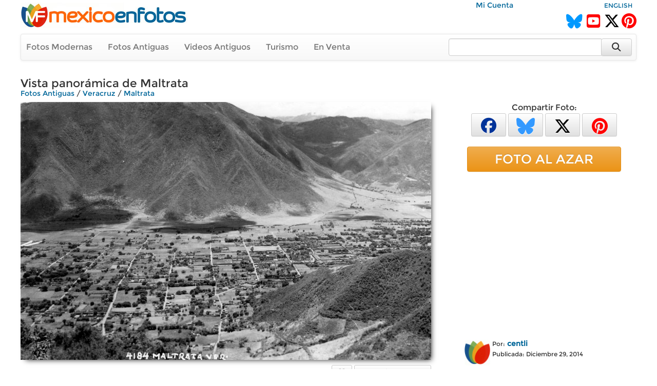

--- FILE ---
content_type: text/html; charset=utf-8
request_url: https://www.mexicoenfotos.com/antiguas/veracruz/maltrata/vista-panoramica-de-maltrata-MX14198202450277/1
body_size: 7060
content:
        <!DOCTYPE html>
<html lang="es">

<head>
<title>Vista panorámica de Maltrata - Maltrata, Veracruz (MX14198202450277)</title>
<link rel='image_src' href='https://www.mexicoenfotos.com/MX14198202450277.jpg' />
<link rel='canonical' href='https://www.mexicoenfotos.com/antiguas/veracruz/maltrata/vista-panoramica-de-maltrata-MX14198202450277' />
<meta property='og:title' content='Vista panorámica de Maltrata' />
<meta property='og:description' content='Vista panorámica de Maltrata - Fotos de Maltrata, Veracruz, México' />
<meta property='og:url' content='https://www.mexicoenfotos.com/antiguas/veracruz/maltrata/vista-panoramica-de-maltrata-MX14198202450277' />
<meta property='og:image' content='https://www.mexicoenfotos.com/MX14198202450277.jpg' />
<meta name='description' content='Fotos antiguas de Vista panorámica de Maltrata (Maltrata, Veracruz)' />
<meta name='keywords' content='fotos antiguas, maltrata, veracruz, panoramica, México' />
<meta name="viewport" content="width=device-width, initial-scale=1.0">
<meta name="p:domain_verify" content="571d88e517e80fc18918479cc1564550"/>
<meta name="google-site-verification" content="b55Y8fs-41JtVoO3ZTPYo4aa3Hqb7t8hueygbqSVD1o" />
<meta name="verify-v1" content="b55Y8fs-41JtVoO3ZTPYo4aa3Hqb7t8hueygbqSVD1o" />      
<meta name="msvalidate.01" content="8397872368E1A3DE2C6A35CC42BFC489" />
<meta charset="UTF-8" />
<meta property="fb:admins" content="100000942450694" />
<meta property="og:site_name" content="MéxicoEnFotos" />
<meta property="og:type" content="website" />


<link rel="stylesheet" href="https://maxcdn.bootstrapcdn.com/bootstrap/3.3.7/css/bootstrap.min.css" integrity="sha384-BVYiiSIFeK1dGmJRAkycuHAHRg32OmUcww7on3RYdg4Va+PmSTsz/K68vbdEjh4u" crossorigin="anonymous">
<link rel="stylesheet" href="https://maxcdn.bootstrapcdn.com/bootstrap/3.3.7/css/bootstrap-theme.min.css" integrity="sha384-rHyoN1iRsVXV4nD0JutlnGaslCJuC7uwjduW9SVrLvRYooPp2bWYgmgJQIXwl/Sp" crossorigin="anonymous">
<link rel="stylesheet" href="https://cdnjs.cloudflare.com/ajax/libs/font-awesome/6.5.2/css/all.min.css" />
<link rel="stylesheet" href="https://www.mexicoenfotos.com/assets/style/theme.css" />	
<link type="text/css" href="https://cdn.jotfor.ms/before-after/before-after.min.css" rel="stylesheet">
<link rel="stylesheet" href="//cdnjs.cloudflare.com/ajax/libs/cookieconsent2/3.0.3/cookieconsent.min.css" type="text/css" />
<script src="//cdnjs.cloudflare.com/ajax/libs/cookieconsent2/3.0.3/cookieconsent.min.js"></script>


</head>
  
<body>

<div class='noPrint'>
    <div style="text-align:right; margin-top:0px; height:15px; width:80%; display:inline-block" class="noPrint">
					&nbsp;&nbsp;
          <a href="https://www.mexicoenfotos.com/login.php">Mi Cuenta</a>                              
	</div>
    <div style="text-align:right; margin-top:0px; height:15px; width:19%; display:inline-block" class="noPrint">
<a href='https://www.mexicoenfotos.com/language.php?lang=en&url=https://www.mexicoenfotos.com/antiguas/veracruz/maltrata/vista-panoramica-de-maltrata-MX14198202450277/1' class='font-sm' rel='nofollow'>ENGLISH</a>    </div>
		
        

	<div class="noPrint" style='width:100%; height:34px; display:inline-block'>
		<div style="float:left">
			<a href="https://www.mexicoenfotos.com" class="noPrint">
				<img src="https://www.mexicoenfotos.com/graficos/mexicoenfotos.jpg" alt="MéxicoEnFotos" title="MéxicoEnFotos" style="position:relative; top:-15px; border:none" /></a>
		</div>

		<div style="float:right">
        	<span style="position:relative; top:0px;">
                                 
				<!--<a href="http://www.facebook.com/" class="noPrint"><img src="" alt="Facebook" style="border:none" /></a> -->
				<a href="https://bsky.app/profile/mexicoenfotos.com" class="noPrint"><i class="fa-brands fa-bluesky" style="color:#09F; font-size:28px; position:relative; top:6px;"></i></a>&nbsp;
                <a href="https://www.youtube.com/@mexico_en_fotos" class="noPrint"><i class="fa-brands fa-square-youtube" style="color:#F00; font-size:30px; position:relative; top:6px;"></i></a>&nbsp;
				<a href="https://www.twitter.com/mexicoenfotos" class="noPrint"><i class="fa-brands fa-x-twitter" style="color:#000; font-size:30px; position:relative; top:6px;"></i></a>
                <a href="https://www.pinterest.com/mexicoenfotos" class="noPrint"><i class="fa-brands fa-pinterest" style="color:#F00; font-size:30px; position:relative; top:6px;"></i></a>                
                
                

                
                
				<!--<script src="https://apis.google.com/js/platform.js"></script>
                <div style="position:absolute; top:-4px; right:150px">
                	<div class="g-ytsubscribe" data-channelid="UCOd5b-iX_mFzEpp0VPmF7-g" data-layout="default" data-count="default"></div>
                </div> -->
                
			</span>
		</div>
	</div>



    <div class="navbar navbar-default noPrint" style='width:100%; position:relative; top:7px; display:inline-block'>   
    
    	<div style="float:left; display:inline-block; position:relative; top:0px;">
            <ul class="nav navbar-nav" style="font-size:16px;">
	               
                <li style="position:relative; left:-5px"><a href="https://www.mexicoenfotos.com/estados">Fotos Modernas</a></li> 
                                                       
                <li style="position:relative; left:-5px"><a href="https://www.mexicoenfotos.com/antiguas">Fotos Antiguas</a></li>                                        
                
				                <li style="position:relative; left:-5px"><a href="https://www.mexicoenfotos.com/videos">Videos Antiguos</a></li>
                <li style="position:relative; left:-5px"><a href="https://www.mexicoenfotos.com/turismo">Turismo</a></li>
                                               
                
                                                
				                <li style="position:relative; left:-5px"><a href="https://www.mexicoenfotos.com/store">En Venta</a></li>
				                
            </ul>  
        </div>

                                
        <form role="search" method="post" class="form-inline" style="float:right; display:inline-block; position:relative; top:8px; right:1px" action="https://www.mexicoenfotos.com/search.php">
            <input type="text" name="search" class="form-control" placeholder="" value="" style="width:300px">
            <input type="hidden" name="time" value="0.70896800 1768844951">    
            <button type="submit" class="btn btn-default" style="position:relative; left:-7px; width:60px; height:34px;"><i class="fa fa-search fa-lg" style="top:-2px"></i></button>    
        </form>  
        
    </div></div><div id='main' style='width:100%; margin-left:auto; margin-right:auto; text-align:center'><div itemscope itemtype='http://schema.org/ImageObject'><h1 class='font-xl noPrint' style='position:relative; top:-5px; text-align:left; height:13px' itemprop='name'>Vista panorámica de Maltrata</h1><span class='noPrint'><div class='breadcrumbs'><a href='https://www.mexicoenfotos.com/antiguas'>Fotos Antiguas</a><span itemprop='contentLocation'> / <a href='https://www.mexicoenfotos.com/antiguas/veracruz'>Veracruz</a> / <a href='https://www.mexicoenfotos.com/antiguas/veracruz/maltrata'>Maltrata</a></span></div></span><!-- left panel -->
<div style="float:left; width:800px; vertical-align:top;">
<div class='noPrint'><img src='https://www.mexicoenfotos.com/MX14198202450277.jpg' alt='Vista panorámica de Maltrata' title='Vista panorámica de Maltrata' 
									class='photo-glow' style='margin-left:auto; margin-right:auto; position:relative; 
								   				max-width:800px; max-height:800px' itemprop='contentURL' />			<table style='position:relative; text-align:left; top:10px; width:100%; height:50px' class="noPrint">
            <tr>

				<td style="width:165px; text-align:left">
                            	
<form>
									<input type='hidden' name='id' value='MX14198202450277'>
									<input type='hidden' name='add_download' value='1'>
									<button type='button' onclick="javascript: postXMLForm(this.form, 'https://www.mexicoenfotos.com/ventas/ajax_addtocart.php', 'multi-response');" class='btn btn-success btn-xs' style='width:160px; height:30px; font-size:16px;'>Alta Resolución&nbsp;<i class='fa fa-caret-down'></i></button>
								  </form>
                				</td>                                
                
                


                <td style="text-align:right; vertical-align:top">

				




				



				
                
                <span id="favorite">
								<a href="https://www.mexicoenfotos.com/login.php?do=favorite" title="Agregar a fotos favoritas">
                <button type='button' class='btn btn-default btn-xs' style='font-size:16px; width:40px; height:30px'><i class="fa fa-heart" style="color:#999"></i></button></a>
                               
				</span>

				
                   
                 <span id="likes">            
                 				<a href="javascript:imageLike('MX14198202450277', '3.139.81.134', '', 'https://www.mexicoenfotos.com', 'add-like')" title="Me Gusta"><button type='button' class='btn btn-default btn-xs' style='font-size:16px; height:30px; width:150px'><i class="fa fa-thumbs-o-up" style="color:#999"></i>&nbsp;&nbsp;<span style='color:#444; font-weight:bold'>Me Gusta&nbsp;&nbsp;&nbsp;</span><span style='color:#666'>32</span></button></a>   			

				                </span>

				</td>       
                
            </tr>
			</table><div id='multi-response' class='noPrint' style='position:relative; top:5px; width:100%; display:inline-block; text-align:right'></div><br/><p style='position:relative; width:720px; left:0px; top:10px; text-align:left'></p><br/>		<script type="text/javascript" src="https://www.mexicoenfotos.com/assets/javascript/ajax.js"></script>
        
        <div id="comments">
<div style='height:22px; background-color:#eee; text-align:left'>
				<span style='position:relative; left:10px; top:1px; color:#555;'><i class='fa fa-comments'></i> Comentarios:</span>
			  </div><br/>			
            <div style="text-align:left" class="noPrint">
                <br/>
                <span class="text-medium-bold" style="position:relative; width:640px; left:7px; top:0px">Para agregar un comentario</span>
                &nbsp;
                <a href="https://www.mexicoenfotos.com/login.php?do=comment_photo" class="link-large-bold">entra a tu cuenta</a>
                &nbsp;o&nbsp;
                <a href="https://www.mexicoenfotos.com/signup.php" class="link-large-bold">Regístrate</a>            
            </div>
            <br class="noPrint" />
            <br class="noPrint" />
            <br class="noPrint" />        								
        

            </div>  
            </div></div><div class='noScreen' style='text-align:left; width:640px'><div style='text-align:right' class='font-sm'>Foto #: MX14198202450277</div><span class='font-xl' style='text-align:left; height:13px'>Vista panorámica de Maltrata</span><br/><span class='font'><div class='breadcrumbs'><a href='https://www.mexicoenfotos.com/antiguas'>Fotos Antiguas</a><span itemprop='contentLocation'> / <a href='https://www.mexicoenfotos.com/antiguas/veracruz'>Veracruz</a> / <a href='https://www.mexicoenfotos.com/antiguas/veracruz/maltrata'>Maltrata</a></span></div></span><br/><img src = 'https://www.mexicoenfotos.com/MX14198202450277.jpg' /><div style='text-align:right' class='font-xs'>www.mexicoenfotos.com/MX14198202450277</div><table style='width:100%; border:0px'><tr><td valign='top'> 		  
			<div style="display:inline-block; position:relative; text-align:left; width:50px; vertical-align:top">       
            	<a href="https://www.mexicoenfotos.com/~centli">
								
				<img src="https://www.mexicoenfotos.com/users/profile_thumbnails/centli.jpg" style="display:inline-block; position:relative; top:3px; width:50px; height:50px; border:none; border-radius:5px" alt="centli">
					
                </a>			
			</div>	    
<div style='display:inline-block; position:relative; text-align:left; width:250px; vertical-align:top'><span class='font-sm'>Por:</span>&nbsp;<a href='https://www.mexicoenfotos.com/~centli' class='font-bold'>centli</a><br/><span class='font-sm'>Publicada:&nbsp;Diciembre 29, 2014</span></br><span class='font-sm font-grey'></span></div><br/><br/></td><td align='right' width='300px' valign='top'></td></tr></table></div><div class='noScreen' style='margin-left:auto; margin-right:auto'>
			<br/><br/>
			<img src='https://www.mexicoenfotos.com/graficos/mexicoenfotos.jpg' style='border:none;' />
		  </div>
		  <div class='noScreen' style='text-align:center; font-size:10px'>Copyright © Centli Web Solutions Co., 2001-2026</div>			</div>
<!-- end of left panel -->

<!-- right panel -->	  
<div style="float:right; width:360px; vertical-align:top; text-align:left">
			
<div class='noPrint' style='text-align:center; font-size:16px; margin-left:auto; margin-right:auto'>Compartir Foto:<br/>                <a href="http://www.facebook.com/sharer.php?u=https://www.mexicoenfotos.com/MX14198202450277" 
                        onClick="window.open(this.href, 'popupwindow', 'toolbar=0, status=0, width=650, height=600'); return false;" 
                        title="Compartir esta imagen en Facebook">
                	<button type='button' class='btn btn-default btn-xs' style='font-size:30px; width:68px; height:45px'>
                        <i class="fa-brands fa-facebook" style="color:#039"></i>
                    </button></a>            

				<a href="https://bsky.app/intent/compose?text=Veracruz, Maltrata: Vista%C2%A0panor%C3%A1mica%C2%A0de%C2%A0Maltrata https://www.mexicoenfotos.com/MX14198202450277" 
                		onClick="window.open(this.href, 'popupwindow', 'width=650, height=500'); return false;" 
                        url="https://www.mexicoenfotos.com/antiguas//MX14198202450277" 
						text="#Veracruz #Maltrata @MéxicoEnFotos" 		
                        data-count="none" title="Compartir esta imagen en Bluesky">
                	<button type='button' class='btn btn-default btn-xs' style='font-size:32px; width:68px; height:45px'>
                    	<i class="fa-brands fa-bluesky" style="color:#39F"></i>
					</button></a>  

				<a href="https://twitter.com/share?url=https://www.mexicoenfotos.com/MX14198202450277&text=#Veracruz #Maltrata @MéxicoEnFotos" 
                		onClick="window.open(this.href, 'popupwindow', 'width=650, height=500'); return false;" 
                        url="https://www.mexicoenfotos.com/antiguas//MX14198202450277" 
						text="#Veracruz #Maltrata @MéxicoEnFotos" 		
                        data-count="none" title="Compartir esta imagen en Twitter">
                	<button type='button' class='btn btn-default btn-xs' style='font-size:32px; width:68px; height:45px'>
                    	<i class="fa-brands fa-x-twitter" style="color:#000"></i>
					</button></a>  
                
				<a href="http://www.pinterest.com/pin/create/button/?url=https://www.mexicoenfotos.com/MX14198202450277&media=https://www.mexicoenfotos.com/MX14198202450277.jpg&description=Vista%C2%A0panor%C3%A1mica%C2%A0de%C2%A0Maltrata";
                                
						onClick="window.open(this.href, 'popupwindow', 'width=800, height=500'); return false;" 
                        data-pin-id="https://www.mexicoenfotos.com/MX14198202450277" 
                        data-pin-description="Vista%C2%A0panor%C3%A1mica%C2%A0de%C2%A0Maltrata";
                                                            
                        data-pin-media="https://www.mexicoenfotos.com/MX14198202450277.jpg"
                        data-pin-url="https://www.mexicoenfotos.com/MX14198202450277"        
                        data-pin-do="buttonPin" data-pin-custom="true" data-pin-config="none" data-pin-height="28">
					<button type='button' class='btn btn-default btn-xs' style='font-size:32px; width:68px; height:45px'>
                    	<i class="fa-brands fa-pinterest" style="color:#F00"></i>
					</button></a>			   
</div><br/><a href='https://www.mexicoenfotos.com/azar' class='btn btn-warning btn-block noPrint' role='button' style='width:300px; font-size:25px; margin-left:auto; margin-right:auto'>FOTO AL AZAR</a><br><div style='text-align:center' class='noPrint'><div class='noPrint'>			
					<script async src="//pagead2.googlesyndication.com/pagead/js/adsbygoogle.js"></script>
                    <!-- Menu-Lateral (300px) -->
                    <ins class="adsbygoogle"
                         style="display:inline-block;width:336px;height:280px"
                         data-ad-client="ca-pub-4572675488170726"
                         data-ad-slot="2874427321"></ins>
                    <script>
                    (adsbygoogle = window.adsbygoogle || []).push({});
                    </script>            
</div></div><br/><div class='noPrint' style='position:relative; left:25px; text-align:left'> 		  
			<div style="display:inline-block; position:relative; text-align:left; width:50px; vertical-align:top">       
            	<a href="https://www.mexicoenfotos.com/~centli">
								
				<img src="https://www.mexicoenfotos.com/users/profile_thumbnails/centli.jpg" style="display:inline-block; position:relative; top:3px; width:50px; height:50px; border:none; border-radius:5px" alt="centli">
					
                </a>			
			</div>	    
<div style='display:inline-block; position:relative; text-align:left; width:250px; vertical-align:top'><span class='font-sm'>Por:</span>&nbsp;<a href='https://www.mexicoenfotos.com/~centli' class='font-bold'>centli</a><br/><span class='font-sm'>Publicada:&nbsp;Diciembre 29, 2014</span></br><span class='font-sm font-grey'></span></div></div><br/><div style='width:300px; font-size:11px; text-align:left; margin-left:auto; margin-right:auto;'>PERMALINK:<br/> 
					<input type='text' value='https://www.mexicoenfotos.com/MX14198202450277' class='box_permalink' onClick='this.select()'><br/>FOTO:<br/> 
					<input type='text' value='https://www.mexicoenfotos.com/MX14198202450277.jpg' class='box_permalink' onClick='this.select()'><br/></div><br/><div style='font-size:1.6em; text-align:left; width:300px; margin-left:auto; margin-right:auto'>2,328 <span style='font-size:15px; color:#999'>visitas</span></div>			<br/>            
            <div style='width:320px; margin-left:auto; margin-right:auto; text-align:center'>
			<a href="https://www.youtube.com/watch?v=dguStzCNWWk">Ver fotos de personajes de la Revoluci&oacute;n Mexicana coloreadas y animadas mediante inteligencia artificial (deepfakes)<br />
            <img src="https://www.mexicoenfotos.com/imagenes/video_thumbs/MX14899803760010.jpg" width="300" height="163" alt="Mexican Revolution Deepfakes" title="Mexican Revolution Deepfakes" /></a>
			</div>
            <br/>
                        
</div>
<!-- end of right panel -->

<br clear='both'>
			  <div style='width:100%; height:50px; position:relative; line-height:50px; background-color:#202020; top:7px;'>
				<ul class='nav navbar-nav navbar-right' style='position:relative; right:30px'>
				  <li>
					<form method='post' name='SelectAndGo' class='form-inline'>
					  <label style='color:#FFF; font-size:15px; font-weight:normal;'>Fotos por Usuario:</label>
					  <select name='selectedPage' onChange='changePage(this.form.selectedPage)' class='form-control' style='width:250px'>
						<option value='https://www.mexicoenfotos.com/antiguas/Veracruz/Maltrata' style='font-weight:normal'>Todos los Usuarios</option>
						<option value=''></option><option value='https://www.mexicoenfotos.com/antiguas/veracruz/maltrata&amp;user=centli' style='font-weight:normal'>centli</option><option value='https://www.mexicoenfotos.com/antiguas/veracruz/maltrata&amp;user=fotografiasdelpasado' style='font-weight:normal'>fotografiasdelpasado</option><option value='https://www.mexicoenfotos.com/antiguas/veracruz/maltrata&amp;user=yayozarate' style='font-weight:normal'>yayozarate</option>		<option></option>
					  </select>
					</form>
				  </li>
				</ul>
			  </div><br clear='both' />
			  <div class='font-lg' style='text-align:center'>Fotos antiguas de Maltrata, <a href='https://www.mexicoenfotos.com/antiguas/veracruz/'>Veracruz</a></div><div class='font-sm font-grey' style='text-align:center'>Últimas fotos agregadas se muestran primero (1 al 20 de 20):</div><br/><div id='thumbs_images' style='width:148px; height:148px; '>
				<a href='https://www.mexicoenfotos.com/antiguas/veracruz/maltrata/vista-de-la-cumbres-de-maltrata-MX16554393010096/1'><img src='https://www.mexicoenfotos.com/imagenes/thumbnails/MX16554393010096.jpg' alt='Vista de la Cumbres de Maltrata' title='Vista de la Cumbres de Maltrata' style='width:148px; height:148px' />
				</a>
				<span id='thumbs_images' style='top:123px'>
				<p id='thumbs_images' style='width:138px;'>Vista de la Cumbres de Maltrata</p>
				</span>
			  </div><div id='thumbs_images' style='width:148px; height:148px; '>
				<a href='https://www.mexicoenfotos.com/antiguas/veracruz/maltrata/carretera-mexico-orizaba-MX16554393010095/1'><img src='https://www.mexicoenfotos.com/imagenes/thumbnails/MX16554393010095.jpg' alt='Carretera México - Orizaba' title='Carretera México - Orizaba' style='width:148px; height:148px' />
				</a>
				<span id='thumbs_images' style='top:123px'>
				<p id='thumbs_images' style='width:138px;'>Carretera México - Orizaba</p>
				</span>
			  </div><div id='thumbs_images' style='width:148px; height:148px; '>
				<a href='https://www.mexicoenfotos.com/antiguas/veracruz/maltrata/estacion-de-maltrata-veracruz-MX15798295706184/1'><img src='https://www.mexicoenfotos.com/imagenes/thumbnails/MX15798295706184.jpg' alt='Estacion de Maltrata Veracruz.' title='Estacion de Maltrata Veracruz.' style='width:148px; height:148px' />
				</a>
				<span id='thumbs_images' style='top:123px'>
				<p id='thumbs_images' style='width:138px;'>Estacion de Maltrata Veracruz.</p>
				</span>
			  </div><div id='thumbs_images' style='width:148px; height:148px; '>
				<a href='https://www.mexicoenfotos.com/antiguas/veracruz/maltrata/tren-pasando-por-las-cumbres-de-maltrata-veracruz-MX15439389858996/1'><img src='https://www.mexicoenfotos.com/imagenes/thumbnails/MX15439389858996.jpg' alt='Tren pasando por las Cumbres de Maltrata Veracruz.' title='Tren pasando por las Cumbres de Maltrata Veracruz.' style='width:148px; height:148px' />
				</a>
				<span id='thumbs_images' style='top:123px'>
				<p id='thumbs_images' style='width:138px;'>Tren pasando por las Cumbres de Maltrata Veracruz.</p>
				</span>
			  </div><div id='thumbs_images' style='width:148px; height:148px; '>
				<a href='https://www.mexicoenfotos.com/antiguas/veracruz/maltrata/zona-tropical-del-ferrocarril-central-mexicano-MX15268346828588/1'><img src='https://www.mexicoenfotos.com/imagenes/thumbnails/MX15268346828588.jpg' alt='Zona tropical del Ferrocarril Central Mexicano.' title='Zona tropical del Ferrocarril Central Mexicano.' style='width:148px; height:148px' />
				</a>
				<span id='thumbs_images' style='top:123px'>
				<p id='thumbs_images' style='width:138px;'>Zona tropical del Ferrocarril Central Mexicano.</p>
				</span>
			  </div><div id='thumbs_images' style='width:148px; height:148px; '>
				<a href='https://www.mexicoenfotos.com/antiguas/veracruz/maltrata/puente-ojo-de-agua-de-la-via-ferroviaria-de-la-cd-MX15132650575082/1'><img src='https://www.mexicoenfotos.com/imagenes/thumbnails/MX15132650575082.jpg' alt='Puente Ojo de Agua de la via ferroviaria de La Cd. de Mexico a Veracruz.' title='Puente Ojo de Agua de la via ferroviaria de La Cd. de Mexico a Veracruz.' style='width:148px; height:148px' />
				</a>
				<span id='thumbs_images' style='top:123px'>
				<p id='thumbs_images' style='width:138px;'>Puente Ojo de Agua de la via ferroviaria de La Cd. de Mexico a Veracruz.</p>
				</span>
			  </div><div id='thumbs_images' style='width:148px; height:148px; '>
				<a href='https://www.mexicoenfotos.com/antiguas/veracruz/maltrata/ferrocarril-mexicano-por-el-fotografo-hugo-brehme-MX14992971537667/1'><img src='https://www.mexicoenfotos.com/imagenes/thumbnails/MX14992971537667.jpg' alt='Ferrocarril Mexicano Por el fotografo Hugo Brehme.' title='Ferrocarril Mexicano Por el fotografo Hugo Brehme.' style='width:148px; height:148px' />
				</a>
				<span id='thumbs_images' style='top:123px'>
				<p id='thumbs_images' style='width:138px;'>Ferrocarril Mexicano Por el fotografo Hugo Brehme.</p>
				</span>
			  </div><div id='thumbs_images' style='width:148px; height:148px; '>
				<a href='https://www.mexicoenfotos.com/antiguas/veracruz/maltrata/vendedoras-en-la-estacion-ferroviaria-por-el-fotog-MX14882099213460/1'><img src='https://www.mexicoenfotos.com/imagenes/thumbnails/MX14882099213460.jpg' alt='Vendedoras en la Estacion Ferroviaria Por el fotografo Hugo Brehme.' title='Vendedoras en la Estacion Ferroviaria Por el fotografo Hugo Brehme.' style='width:148px; height:148px' />
				</a>
				<span id='thumbs_images' style='top:123px'>
				<p id='thumbs_images' style='width:138px;'>Vendedoras en la Estacion Ferroviaria Por el fotografo Hugo Brehme.</p>
				</span>
			  </div><div id='thumbs_images' style='width:148px; height:148px; '>
				<a href='https://www.mexicoenfotos.com/antiguas/veracruz/maltrata/viaducto-de-la-barranca-de-infiernillo-por-el-foto-MX14829684282668/1'><img src='https://www.mexicoenfotos.com/imagenes/thumbnails/MX14829684282668.jpg' alt='Viaducto de la Barranca de infiernillo por el fotografo Abel Briquet ( Fechada el 14 de Sep de 1904 )' title='Viaducto de la Barranca de infiernillo por el fotografo Abel Briquet ( Fechada el 14 de Sep de 1904 )' style='width:148px; height:148px' />
				</a>
				<span id='thumbs_images' style='top:123px'>
				<p id='thumbs_images' style='width:138px;'>Viaducto de la Barranca de infiernillo por el fotografo Abel Briquet ( Fechada el 14 de Sep de 1904 )</p>
				</span>
			  </div><div id='thumbs_images' style='width:148px; height:148px; '>
				<a href='https://www.mexicoenfotos.com/antiguas/veracruz/maltrata/panorama-MX14481193048816/1'><img src='https://www.mexicoenfotos.com/imagenes/thumbnails/MX14481193048816.jpg' alt='PANORAMA' title='PANORAMA' style='width:148px; height:148px' />
				</a>
				<span id='thumbs_images' style='top:123px'>
				<p id='thumbs_images' style='width:138px;'>PANORAMA</p>
				</span>
			  </div><div id='thumbs_images' style='width:148px; height:148px; '>
				<a href='https://www.mexicoenfotos.com/antiguas/veracruz/maltrata/via-ferrea-en-las-cumbres-de-por-el-fotografo-hugo-MX14455233061366/1'><img src='https://www.mexicoenfotos.com/imagenes/thumbnails/MX14455233061366.jpg' alt='VIA FERREA EN LAS CUMBRES DE Por el fotografo Hugo Brehme' title='VIA FERREA EN LAS CUMBRES DE Por el fotografo Hugo Brehme' style='width:148px; height:148px' />
				</a>
				<span id='thumbs_images' style='top:123px'>
				<p id='thumbs_images' style='width:138px;'>VIA FERREA EN LAS CUMBRES DE Por el fotografo Hugo Brehme</p>
				</span>
			  </div><div id='thumbs_images' style='width:148px; height:148px; '>
				<a href='https://www.mexicoenfotos.com/antiguas/veracruz/maltrata/puente-de-maltrata-veracruz-MX14430181585320/1'><img src='https://www.mexicoenfotos.com/imagenes/thumbnails/MX14430181585320.jpg' alt='PUENTE DE MALTRATA VERACRUZ' title='PUENTE DE MALTRATA VERACRUZ' style='width:148px; height:148px' />
				</a>
				<span id='thumbs_images' style='top:123px'>
				<p id='thumbs_images' style='width:138px;'>PUENTE DE MALTRATA VERACRUZ</p>
				</span>
			  </div><div id='thumbs_images' style='width:148px; height:148px; '>
				<a href='https://www.mexicoenfotos.com/antiguas/veracruz/maltrata/tunel-de-alta-luz-MX14394745424843/1'><img src='https://www.mexicoenfotos.com/imagenes/thumbnails/MX14394745424843.jpg' alt='Túnel de Alta Luz' title='Túnel de Alta Luz' style='width:148px; height:148px' />
				</a>
				<span id='thumbs_images' style='top:123px'>
				<p id='thumbs_images' style='width:138px;'>Túnel de Alta Luz</p>
				</span>
			  </div><div id='thumbs_images' style='width:148px; height:148px; '>
				<a href='https://www.mexicoenfotos.com/antiguas/veracruz/maltrata/puente-salsipuedes-MX14394742074092/1'><img src='https://www.mexicoenfotos.com/imagenes/thumbnails/MX14394742074092.jpg' alt='PUENTE SALSIPUEDES' title='PUENTE SALSIPUEDES' style='width:148px; height:148px' />
				</a>
				<span id='thumbs_images' style='top:123px'>
				<p id='thumbs_images' style='width:138px;'>PUENTE SALSIPUEDES</p>
				</span>
			  </div><div id='thumbs_images' style='width:148px; height:148px; '>
				<a href='https://www.mexicoenfotos.com/antiguas/veracruz/maltrata/cumbre-de-maltrata-MX14391698038299/1'><img src='https://www.mexicoenfotos.com/imagenes/thumbnails/MX14391698038299.jpg' alt='Cumbre de Maltrata' title='Cumbre de Maltrata' style='width:148px; height:148px' />
				</a>
				<span id='thumbs_images' style='top:123px'>
				<p id='thumbs_images' style='width:138px;'>Cumbre de Maltrata</p>
				</span>
			  </div><div id='thumbs_images' style='width:148px; height:148px; '>
				<a href='https://www.mexicoenfotos.com/antiguas/veracruz/maltrata/estacion-ferroviaria-MX14387021245146/1'><img src='https://www.mexicoenfotos.com/imagenes/thumbnails/MX14387021245146.jpg' alt='Estacion ferroviaria' title='Estacion ferroviaria' style='width:148px; height:148px' />
				</a>
				<span id='thumbs_images' style='top:123px'>
				<p id='thumbs_images' style='width:138px;'>Estacion ferroviaria</p>
				</span>
			  </div><div id='thumbs_images' style='width:148px; height:148px; '>
				<a href='https://www.mexicoenfotos.com/antiguas/veracruz/maltrata/viaducto-de-wimmer-MX14383585748192/1'><img src='https://www.mexicoenfotos.com/imagenes/thumbnails/MX14383585748192.jpg' alt='Viaducto de Wimmer' title='Viaducto de Wimmer' style='width:148px; height:148px' />
				</a>
				<span id='thumbs_images' style='top:123px'>
				<p id='thumbs_images' style='width:138px;'>Viaducto de Wimmer</p>
				</span>
			  </div><div id='thumbs_images' style='width:148px; height:148px; '>
				<a href='https://www.mexicoenfotos.com/antiguas/veracruz/maltrata/canon-MX14219423508167/1'><img src='https://www.mexicoenfotos.com/imagenes/thumbnails/MX14219423508167.jpg' alt='CANON' title='CANON' style='width:148px; height:148px' />
				</a>
				<span id='thumbs_images' style='top:123px'>
				<p id='thumbs_images' style='width:138px;'>CANON</p>
				</span>
			  </div><div id='thumbs_images' style='width:148px; height:148px; border-color: #FF4500; border-width: 3px'>
				<a href='https://www.mexicoenfotos.com/antiguas/veracruz/maltrata/vista-panoramica-de-maltrata-MX14198202450277/1'><img src='https://www.mexicoenfotos.com/imagenes/thumbnails/MX14198202450277.jpg' alt='Vista panorámica de Maltrata' title='Vista panorámica de Maltrata' style='width:148px; height:148px' />
				</a>
				<span id='thumbs_images' style='top:123px'>
				<p id='thumbs_images' style='width:138px;'>Vista panorámica de Maltrata</p>
				</span>
			  </div><div id='thumbs_images' style='width:148px; height:148px; '>
				<a href='https://www.mexicoenfotos.com/antiguas/veracruz/maltrata/cumbres-de-MX14140237885063/1'><img src='https://www.mexicoenfotos.com/imagenes/thumbnails/MX14140237885063.jpg' alt='Cumbres de' title='Cumbres de' style='width:148px; height:148px' />
				</a>
				<span id='thumbs_images' style='top:123px'>
				<p id='thumbs_images' style='width:138px;'>Cumbres de</p>
				</span>
			  </div></div>﻿	<br style="clear:both;">

<div>	<div style="height:95px; width: 100%; text-align:center" class="noPrint">
	<script async src="//pagead2.googlesyndication.com/pagead/js/adsbygoogle.js"></script>
    <!-- Responsive Top -->
    <ins class="adsbygoogle"
         style="display:block"
         data-ad-client="ca-pub-4572675488170726"
         data-ad-slot="3372300122"
         data-ad-format="auto"></ins>
    <script>
    (adsbygoogle = window.adsbygoogle || []).push({});
    </script>        
	</div></div>	

   
    <div style="width:100%; height:45px; top:15px; text-align:center; background-color:#FFF" class="font-sm-bold noPrint">
		<br/>
		<a href="https://www.mexicoenfotos.com/documentos/?documento=Terminos-y-Condiciones" class="font-bold" rel='nofollow'>Condiciones de Uso</a>&nbsp;&nbsp;|&nbsp;&nbsp;
		<a href="https://www.mexicoenfotos.com/documentos/?documento=Politicas-de-Privacidad" class="font-bold" rel='nofollow'>Privacidad</a>&nbsp;&nbsp;|&nbsp;&nbsp;
		<a href="https://www.mexicoenfotos.com/documentos/?documento=Preguntas-Frecuentes" class="font-bold" rel='nofollow'>Preguntas Frecuentes</a>&nbsp;&nbsp;|&nbsp;&nbsp;
		<!--<a href="" class="font-bold" rel='nofollow'></a>&nbsp;&nbsp;|&nbsp;&nbsp;-->
		<a href="https://www.mexicoenfotos.com/rss" class="font-bold">RSS</a>&nbsp;&nbsp;|&nbsp;&nbsp;
        <a href="https://www.mexicoenfotos.com/mobile" class="font-bold">Versión Móvil</a>&nbsp;&nbsp;|&nbsp;&nbsp;
		<a href="https://www.mexicoenfotos.com/sitemap/index.php" class="font-bold">Mapa de Sitio</a>
        
	</div>
	
        <div style='position:relative; width:100%; height:92px; top:10px; border:none; text-align:center; background-color:#F3F3F3' class="font-sm-bold noPrint">
                            <span class="text-medium" style="position:relative; top:8px">Galerías de fotos de otros países:</span>
                <br/><br/>
        
                <a href='http://www.usapostcards.com' class="font-bold">Estados Unidos</a>&nbsp;&nbsp;|&nbsp;&nbsp;
                <a href='http://www.guatemalaenfotos.com' class="font-bold">Guatemala</a>&nbsp;&nbsp;|&nbsp;&nbsp;
                <a href='https://www.mexicoenfotos.com' class="font-bold">México</a>
                
                            </div>

	<div style='position:relative; width:100%; height:20px; top:0px; border:none; text-align:center; background-color:#333; color:#fff; font-size:10px; vertical-align:middle' class='link-small-white noPrint'>
		Copyright © MéxicoEnFotos, 2001-2026	</div>


	</div>
    
    <script src="https://ajax.googleapis.com/ajax/libs/jquery/3.1.1/jquery.min.js"></script> 
	<script src="https://maxcdn.bootstrapcdn.com/bootstrap/3.3.7/js/bootstrap.min.js" integrity="sha384-Tc5IQib027qvyjSMfHjOMaLkfuWVxZxUPnCJA7l2mCWNIpG9mGCD8wGNIcPD7Txa" crossorigin="anonymous"></script></body>

	<script type="text/javascript" src="https://www.mexicoenfotos.com/assets/javascript/main.js"></script>
	<script type="text/javascript" src="https://www.mexicoenfotos.com/assets/javascript/ajax.js"></script>	        

</body>
</html>


--- FILE ---
content_type: text/html; charset=utf-8
request_url: https://www.google.com/recaptcha/api2/aframe
body_size: 269
content:
<!DOCTYPE HTML><html><head><meta http-equiv="content-type" content="text/html; charset=UTF-8"></head><body><script nonce="oHwtKg3jtUJ-ZZTPwZFO9Q">/** Anti-fraud and anti-abuse applications only. See google.com/recaptcha */ try{var clients={'sodar':'https://pagead2.googlesyndication.com/pagead/sodar?'};window.addEventListener("message",function(a){try{if(a.source===window.parent){var b=JSON.parse(a.data);var c=clients[b['id']];if(c){var d=document.createElement('img');d.src=c+b['params']+'&rc='+(localStorage.getItem("rc::a")?sessionStorage.getItem("rc::b"):"");window.document.body.appendChild(d);sessionStorage.setItem("rc::e",parseInt(sessionStorage.getItem("rc::e")||0)+1);localStorage.setItem("rc::h",'1768844954116');}}}catch(b){}});window.parent.postMessage("_grecaptcha_ready", "*");}catch(b){}</script></body></html>